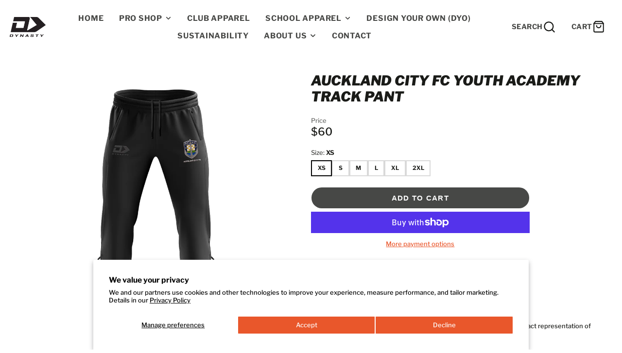

--- FILE ---
content_type: text/plain; charset=utf-8
request_url: https://www.dynastysport.co.nz/apps/locksmith/ping?
body_size: -654
content:
{"cart":":71e053d54b5d","messages":[]}